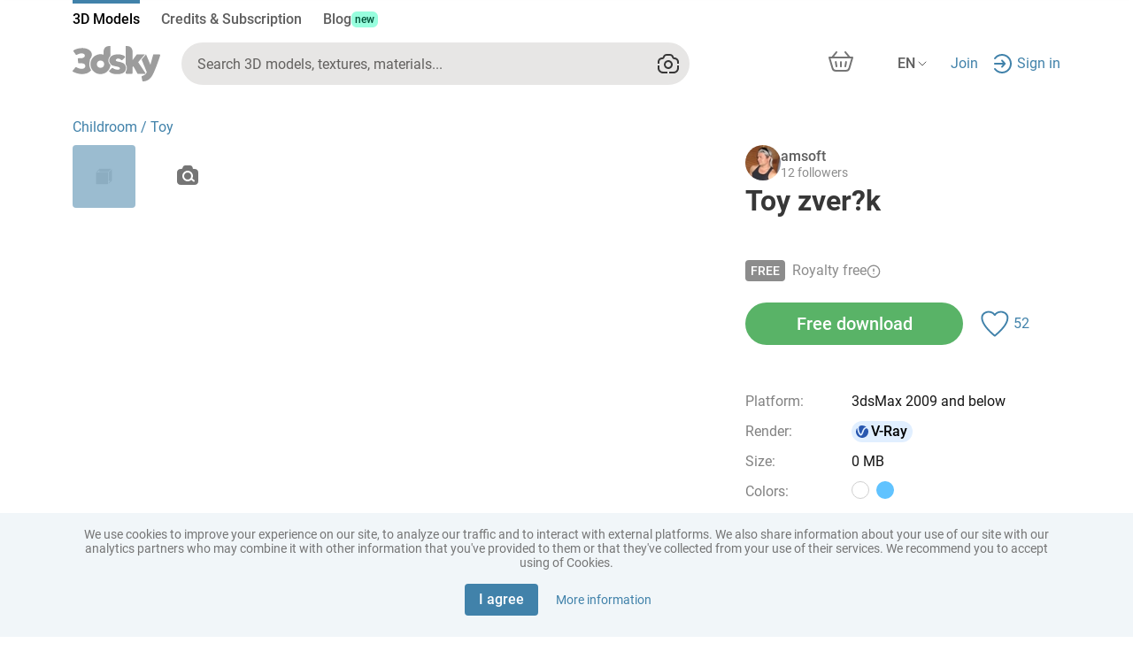

--- FILE ---
content_type: text/html
request_url: https://3dsky.org/3dmodels/show/ighrushiechnyi_zvieriok_1
body_size: 4690
content:
<!DOCTYPE html><html lang="en" prefix="og: https://ogp.me/ns# product: https://ogp.me/ns/product# article: https://ogp.me/ns/article#"><head>
  <meta charset="utf-8">
  <base href="/">
  <meta name="viewport" content="width=device-width, initial-scale=1">
  <meta name="yandex-verification" content="46f114f2009500df">
  <meta name="p:domain_verify" content="31f7088e040953e642e01033a3f71337">
  <title>3D models for design and architecture – download on 3dsky</title>
  <meta name="description" content="A million 3D models for interiors and exteriors: furniture, decor, appliances, plants, and other categories. Download for free or buy at a fixed price. 3ds Max format. Render engines: V-Ray, Corona. Export formats: FBX, OBJ">
  <link rel="alternate" hreflang="x-default" href="https://3dsky.org">
  <link rel="alternate" hreflang="en" href="https://3dsky.org">
  <link rel="alternate" hreflang="es" href="https://3dsky.org/es">
  <link rel="canonical" href="https://3dsky.org">
  <link rel="apple-touch-icon" sizes="180x180" href="/s-apple-touch-icon.png">
  <link rel="icon" type="image/png" sizes="512x512" href="/ng-assets/images/site-logo-icons/3dsky-512.png">
  <link rel="icon" type="image/png" sizes="32x32" href="/s-favicon-32x32.png">
  <link rel="icon" type="image/png" sizes="16x16" href="/s-favicon-16x16.png">
  <link rel="manifest" href="/s-site.webmanifest">
  <link rel="msapplication-config" href="/s-browserconfig.xml">
  <link rel="preload" href="/ng-assets/fonts/Roboto/Roboto-Black.woff2" as="font" type="font/woff2" crossorigin="anonymous">
  <link rel="preload" href="/ng-assets/fonts/Roboto/Roboto-Bold.woff2" as="font" type="font/woff2" crossorigin="anonymous">
  <link rel="preload" href="/ng-assets/fonts/Roboto/Roboto-Medium.woff2" as="font" type="font/woff2" crossorigin="anonymous">
  <link rel="preload" href="/ng-assets/fonts/Roboto/Roboto-Regular.woff2" as="font" type="font/woff2" crossorigin="anonymous">
  <link rel="preload" href="/ng-assets/fonts/Roboto/Roboto-Light.woff2" as="font" type="font/woff2" crossorigin="anonymous">
  <meta name="apple-mobile-web-app-title" content="3dsky">
  <meta name="application-name" content="3dsky">
  <meta name="msapplication-TileColor" content="#3facef">
  <meta property="og:site_name" content="3dsky">
  <meta property="og:type" content="website">
  <meta property="og:url" content="https://3dsky.org">
  <meta property="og:image" content="https://3dsky.org/ng-assets/images/site-logo-icons/sky.jpg">
  <meta property="og:title" content="3D models for design and architecture – download on 3dsky">
  <meta property="og:description" content="Million of 3D models for interiors, exteriors, furniture, appliances, plants, and more. Download free or buy at fixed prices. Format: 3ds Max. Render engines: V-Ray, Corona. Export formats: FBX, OBJ">
  <meta name="twitter:card" content="summary_large_image">
  <meta name="twitter:title" content="3D models for design and architecture – download on 3dsky">
  <meta name="twitter:image" content="https://3dsky.org/ng-assets/images/site-logo-icons/sky.jpg">
  <meta name="twitter:description" content="Million of 3D models for interiors, exteriors, furniture, appliances, plants, and more. Download free or buy at fixed prices. Format: 3ds Max. Render engines: V-Ray, Corona. Export formats: FBX, OBJ">

  <!-- Google Tag Manager -->
  <script>(function (w, d, s, l, i) {
    w[l] = w[l] || [];
    w[l].push({
      'gtm.start':
        new Date().getTime(), event: 'gtm.js'
    });
    var f = d.getElementsByTagName(s)[0],
      j = d.createElement(s), dl = l != 'dataLayer' ? '&l=' + l : '';
    j.async = true;
    j.src =
      'https://www.googletagmanager.com/gtm.js?id=' + i + dl;
    f.parentNode.insertBefore(j, f);
  })(window, document, 'script', 'dataLayer', 'GTM-WGP6KNR');
  </script>
  <!-- End Google Tag Manager -->
  <script>
    (function (i, s, o, g, r, a, m) {
      i['GoogleAnalyticsObject'] = r;
      i[r] = i[r] || function () {
        (i[r].q = i[r].q || []).push(arguments)
      }, i[r].l = 1 * new Date();
      a = s.createElement(o),
        m = s.getElementsByTagName(o)[0];
      a.async = 1;
      a.src = g;
      m.parentNode.insertBefore(a, m)
    })(window, document, 'script', '//www.google-analytics.com/analytics.js', 'ga');

    ga('create', 'UA-2056989-5', '3dsky.org');
    ga('send', 'pageview');
  </script>
<style>@charset "UTF-8";:root{--gray-1000:#1B1916;--gray-900:#423F3C;--gray-800:#63615F;--gray-700:#92908C;--gray-600:#C4C2BD;--gray-500:#ACA8A7;--gray-400:#DEDCDA;--gray-300:#E7E6E5;--gray-200:#F7F6F5;--gray-000:white;--blue-700:#1C4775;--blue-600:#00578D;--blue-500:#036CAD;--blue-400:#0881CC;--blue-350:#01AEFF;--blue-300:#64B0E3;--blue-200:#C2E7FF;--blue-100:#E3F4FC;--green-800:#E1FFE1;--green-700:#AAF0AA;--green-600:#89E58C;--green-500:#59B15F;--green-400:#52A550;--green-200:#00822A;--green-100:#006428;--red-500:#FF2E55;--red-400:#EF0D0C;--red-300:#EF414C;--red-200:#FF5C66;--red-100:#FFEBE9;--n-600:rgba(0, 0, 0, .75);--n-500:rgba(0, 0, 0, .3);--n-400:rgba(175, 168, 160, .7);--n-300:rgba(175, 168, 160, .5);--n-200:rgba(175, 168, 160, .24);--n-100:rgba(175, 168, 160, .12)}@media (color-gamut: p3){:root{--gray-1000:oklch(21.5% .006557 78.2);--gray-900:oklch(37% .006532 67.6);--gray-800:oklch(49.4% .004053 67.7);--gray-700:oklch(65.4% .006314 84.6);--gray-600:oklch(.8142 .0073 88.65);--gray-500:oklch(73.5% .004835 34.3);--gray-400:oklch(89.5% .003493 67.8);--gray-300:oklch(92.5% .001733 67.8);--gray-200:oklch(97.4% .001711 67.8);--blue-700:oklch(39.2% .092165 252.8);--blue-600:oklch(44.2% .1129 245.7);--blue-500:oklch(51.5% .130915 245.8);--blue-400:oklch(58.4% .146753 245.6);--blue-350:oklch(71.7% .164437 240.1);--blue-300:oklch(72.8% .106061 239.8);--blue-200:oklch(90.9% .050829 236.6);--blue-100:oklch(95.7% .020969 227.5);--green-800:oklch(97% .050434 145.2);--green-700:oklch(89.1% .117785 144.5);--green-600:oklch(84.3% .150475 144.8);--green-500:oklch(68.6% .144836 145.1);--green-400:oklch(64.9% .145649 143.2);--green-200:oklch(52.8% .15905 146.5);--green-100:oklch(43.9% .123851 149);--red-500:oklch(65% .23799 17.9);--red-400:oklch(60.1% .242639 28.9);--red-300:oklch(63.5% .20961 22.3);--red-200:oklch(69.3% .197465 20.5);--red-100:oklch(95.5% .022017 24.4);--n-600:oklch(0 0 0 / 75%);--n-500:oklch(0 0 0 / 30%);--n-400:oklch(.7351 .0139 71.28 / 70%);--n-300:oklch(.7351 .0139 71.28 / 50%);--n-200:oklch(.7351 .0139 71.28 / 24%);--n-100:oklch(.7351 .0139 71.28 / 12%)}}:root{--bs-blue:#0d6efd;--bs-indigo:#6610f2;--bs-purple:#6f42c1;--bs-pink:#d63384;--bs-red:#dc3545;--bs-orange:#fd7e14;--bs-yellow:#ffc107;--bs-green:#198754;--bs-teal:#20c997;--bs-cyan:#0dcaf0;--bs-black:#000;--bs-white:#fff;--bs-gray:#6c757d;--bs-gray-dark:#343a40;--bs-gray-100:#f8f9fa;--bs-gray-200:#e9ecef;--bs-gray-300:#dee2e6;--bs-gray-400:#ced4da;--bs-gray-500:#adb5bd;--bs-gray-600:#6c757d;--bs-gray-700:#495057;--bs-gray-800:#343a40;--bs-gray-900:#212529;--bs-primary:#0d6efd;--bs-secondary:#6c757d;--bs-success:#198754;--bs-info:#0dcaf0;--bs-warning:#ffc107;--bs-danger:#dc3545;--bs-light:#f8f9fa;--bs-dark:#212529;--bs-primary-rgb:13, 110, 253;--bs-secondary-rgb:108, 117, 125;--bs-success-rgb:25, 135, 84;--bs-info-rgb:13, 202, 240;--bs-warning-rgb:255, 193, 7;--bs-danger-rgb:220, 53, 69;--bs-light-rgb:248, 249, 250;--bs-dark-rgb:33, 37, 41;--bs-primary-text-emphasis:#052c65;--bs-secondary-text-emphasis:#2b2f32;--bs-success-text-emphasis:#0a3622;--bs-info-text-emphasis:#055160;--bs-warning-text-emphasis:#664d03;--bs-danger-text-emphasis:#58151c;--bs-light-text-emphasis:#495057;--bs-dark-text-emphasis:#495057;--bs-primary-bg-subtle:#cfe2ff;--bs-secondary-bg-subtle:#e2e3e5;--bs-success-bg-subtle:#d1e7dd;--bs-info-bg-subtle:#cff4fc;--bs-warning-bg-subtle:#fff3cd;--bs-danger-bg-subtle:#f8d7da;--bs-light-bg-subtle:#fcfcfd;--bs-dark-bg-subtle:#ced4da;--bs-primary-border-subtle:#9ec5fe;--bs-secondary-border-subtle:#c4c8cb;--bs-success-border-subtle:#a3cfbb;--bs-info-border-subtle:#9eeaf9;--bs-warning-border-subtle:#ffe69c;--bs-danger-border-subtle:#f1aeb5;--bs-light-border-subtle:#e9ecef;--bs-dark-border-subtle:#adb5bd;--bs-white-rgb:255, 255, 255;--bs-black-rgb:0, 0, 0;--bs-font-sans-serif:system-ui, -apple-system, "Segoe UI", Roboto, "Helvetica Neue", "Noto Sans", "Liberation Sans", Arial, sans-serif, "Apple Color Emoji", "Segoe UI Emoji", "Segoe UI Symbol", "Noto Color Emoji";--bs-font-monospace:SFMono-Regular, Menlo, Monaco, Consolas, "Liberation Mono", "Courier New", monospace;--bs-gradient:linear-gradient(180deg, rgba(255, 255, 255, .15), rgba(255, 255, 255, 0));--bs-body-font-family:var(--bs-font-sans-serif);--bs-body-font-size:1rem;--bs-body-font-weight:400;--bs-body-line-height:1.5;--bs-body-color:#212529;--bs-body-color-rgb:33, 37, 41;--bs-body-bg:#fff;--bs-body-bg-rgb:255, 255, 255;--bs-emphasis-color:#000;--bs-emphasis-color-rgb:0, 0, 0;--bs-secondary-color:rgba(33, 37, 41, .75);--bs-secondary-color-rgb:33, 37, 41;--bs-secondary-bg:#e9ecef;--bs-secondary-bg-rgb:233, 236, 239;--bs-tertiary-color:rgba(33, 37, 41, .5);--bs-tertiary-color-rgb:33, 37, 41;--bs-tertiary-bg:#f8f9fa;--bs-tertiary-bg-rgb:248, 249, 250;--bs-heading-color:inherit;--bs-link-color:#0d6efd;--bs-link-color-rgb:13, 110, 253;--bs-link-decoration:underline;--bs-link-hover-color:#0a58ca;--bs-link-hover-color-rgb:10, 88, 202;--bs-code-color:#d63384;--bs-highlight-color:#212529;--bs-highlight-bg:#fff3cd;--bs-border-width:1px;--bs-border-style:solid;--bs-border-color:#dee2e6;--bs-border-color-translucent:rgba(0, 0, 0, .175);--bs-border-radius:.375rem;--bs-border-radius-sm:.25rem;--bs-border-radius-lg:.5rem;--bs-border-radius-xl:1rem;--bs-border-radius-xxl:2rem;--bs-border-radius-2xl:var(--bs-border-radius-xxl);--bs-border-radius-pill:50rem;--bs-box-shadow:0 .5rem 1rem rgba(0, 0, 0, .15);--bs-box-shadow-sm:0 .125rem .25rem rgba(0, 0, 0, .075);--bs-box-shadow-lg:0 1rem 3rem rgba(0, 0, 0, .175);--bs-box-shadow-inset:inset 0 1px 2px rgba(0, 0, 0, .075);--bs-focus-ring-width:.25rem;--bs-focus-ring-opacity:.25;--bs-focus-ring-color:rgba(13, 110, 253, .25);--bs-form-valid-color:#198754;--bs-form-valid-border-color:#198754;--bs-form-invalid-color:#dc3545;--bs-form-invalid-border-color:#dc3545}*,*:before,*:after{box-sizing:border-box}@media (prefers-reduced-motion: no-preference){:root{scroll-behavior:smooth}}body{margin:0;font-family:system-ui,-apple-system,Segoe UI,Roboto,Helvetica Neue,Noto Sans,Liberation Sans,Arial,sans-serif,"Apple Color Emoji","Segoe UI Emoji",Segoe UI Symbol,"Noto Color Emoji";font-family:var(--bs-body-font-family);font-size:1rem;font-size:var(--bs-body-font-size);font-weight:400;font-weight:var(--bs-body-font-weight);line-height:1.5;line-height:var(--bs-body-line-height);color:#212529;color:var(--bs-body-color);text-align:var(--bs-body-text-align);background-color:#fff;background-color:var(--bs-body-bg);-webkit-text-size-adjust:100%;-webkit-tap-highlight-color:rgba(0,0,0,0)}:root{--bs-breakpoint-xs:0;--bs-breakpoint-sm:576px;--bs-breakpoint-md:768px;--bs-breakpoint-lg:992px;--bs-breakpoint-xl:1200px;--bs-breakpoint-xxl:1400px}@font-face{font-family:Roboto;font-style:normal;font-weight:300;font-display:swap;src:url(/ng-assets/fonts/Roboto/Roboto-Light.woff2) format("woff2"),url(/ng-assets/fonts/Roboto/Roboto-Light.woff) format("woff")}@font-face{font-family:Roboto;font-style:normal;font-weight:400;font-display:swap;src:url(/ng-assets/fonts/Roboto/Roboto-Regular.woff2) format("woff2"),url(/ng-assets/fonts/Roboto/Roboto-Regular.woff) format("woff")}@font-face{font-family:Roboto;font-style:normal;font-weight:500;font-display:swap;src:url(/ng-assets/fonts/Roboto/Roboto-Medium.woff2) format("woff2"),url(/ng-assets/fonts/Roboto/Roboto-Medium.woff) format("woff")}@font-face{font-family:Roboto;font-style:normal;font-weight:700;font-display:swap;src:url(/ng-assets/fonts/Roboto/Roboto-Bold.woff2) format("woff2"),url(/ng-assets/fonts/Roboto/Roboto-Bold.woff) format("woff")}@font-face{font-family:Roboto;font-style:normal;font-weight:900;font-display:swap;src:url(/ng-assets/fonts/Roboto/Roboto-Black.woff2) format("woff2"),url(/ng-assets/fonts/Roboto/Roboto-Black.woff) format("woff")}:root{--global-margin-top:24px;--global-padding-bottom:96px;--header-mobile-height:68px;--model-page-mobile-btns-height:0px;--catalog-filter-btn-bg:#F4F4F4;--catalog-filter-btn-text:black;--catalog-filter-btn-bg-active:#C2E7FF;--catalog-filter-btn-text-active:#023D67;--catalog-filter-btn-bg-disabled:#FAFAFA;--catalog-filter-btn-text-disabled:#D0D0D0;--catalog-filter-btn-bg-hovered:#E7E7EE;--catalog-filter-btn-text-hovered:black}body{font-family:Roboto,sans-serif;font-size:16px;color:#4f4f4f;cursor:default}@media (max-width: 767.98px){body{margin-bottom:68px;margin-bottom:calc(var(--header-mobile-height) + var(--model-page-mobile-btns-height))}}html,body{min-height:100vh}.backdrop{position:fixed;top:0;left:0;width:100%;height:100%;z-index:-1;background-color:#fff0;transition:opacity var(--backdrop-transition);opacity:0}div{outline:0}</style><link rel="stylesheet" href="/base-assets/styles.7527d916da50710b.css" crossorigin="use-credentials" media="print" onload="this.media='all'"><noscript><link rel="stylesheet" href="/base-assets/styles.7527d916da50710b.css"></noscript></head>
<body>
<app-root></app-root>
<div class="backdrop"></div>
<script src="/base-assets/runtime.c9e67d312276e8b6.js" type="module" crossorigin="use-credentials"></script><script src="/base-assets/polyfills.aead23e2218a3106.js" type="module" crossorigin="use-credentials"></script><script src="/base-assets/main.2f4622f871a668b0.js" type="module" crossorigin="use-credentials"></script>

</body></html>